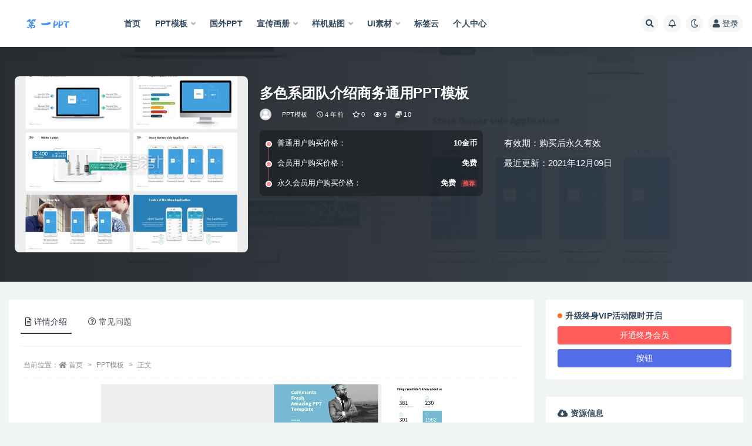

--- FILE ---
content_type: text/html; charset=UTF-8
request_url: https://2ppt.cc/ppt-moban/1749.html
body_size: 12439
content:
<!doctype html>
<html lang="zh-Hans">
<head>
	<meta http-equiv="Content-Type" content="text/html; charset=UTF-8">
	<meta name="viewport" content="width=device-width, initial-scale=1, minimum-scale=1, maximum-scale=1">
	<link rel="profile" href="https://gmpg.org/xfn/11">
	<title>多色系团队介绍商务通用PPT模板_第一PPT</title>
<meta name='robots' content='max-image-preview:large' />
<link href="http://1ppt.wang/wp-content/uploads/2021/10/16342230851.png" rel="icon">
<meta name="keywords" content="PPT模板,计划总结,">
<meta property="og:title" content="多色系团队介绍商务通用PPT模板">
<meta property="og:description" content="">
<meta property="og:type" content="article">
<meta property="og:url" content="https://2ppt.cc/ppt-moban/1749.html">
<meta property="og:site_name" content="第一PPT">
<meta property="og:image" content="https://images.dilidili.win/images/source_data/default/20211119/2ee7f9006aafb1e67ac7edc9f87d7987.jpg">
<style id='wp-img-auto-sizes-contain-inline-css'>
img:is([sizes=auto i],[sizes^="auto," i]){contain-intrinsic-size:3000px 1500px}
/*# sourceURL=wp-img-auto-sizes-contain-inline-css */
</style>
<style id='classic-theme-styles-inline-css'>
/*! This file is auto-generated */
.wp-block-button__link{color:#fff;background-color:#32373c;border-radius:9999px;box-shadow:none;text-decoration:none;padding:calc(.667em + 2px) calc(1.333em + 2px);font-size:1.125em}.wp-block-file__button{background:#32373c;color:#fff;text-decoration:none}
/*# sourceURL=/wp-includes/css/classic-themes.min.css */
</style>
<link rel='stylesheet' id='bootstrap-css' href='https://2ppt.cc/wp-content/themes/ripro-v2/assets/bootstrap/css/bootstrap.min.css?ver=4.6.0' media='all' />
<link rel='stylesheet' id='plugins-css' href='https://2ppt.cc/wp-content/themes/ripro-v2/assets/css/plugins.css?ver=1.0.0' media='all' />
<link rel='stylesheet' id='app-css' href='https://2ppt.cc/wp-content/themes/ripro-v2/assets/css/app.css?ver=1.0.0' media='all' />
<link rel='stylesheet' id='dark-css' href='https://2ppt.cc/wp-content/themes/ripro-v2/assets/css/dark.css?ver=1.0.0' media='all' />
<link rel='stylesheet' id='v2_chld-css' href='https://2ppt.cc/wp-content/themes/ripro-v2-child/child-style.css?ver=6.9' media='all' />
<link rel='stylesheet' id='csf-fa5-css' href='https://cdn.jsdelivr.net/npm/@fortawesome/fontawesome-free@5.15.1/css/all.min.css?ver=5.14.0' media='all' />
<link rel='stylesheet' id='csf-fa5-v4-shims-css' href='https://cdn.jsdelivr.net/npm/@fortawesome/fontawesome-free@5.15.1/css/v4-shims.min.css?ver=5.14.0' media='all' />
<link rel='stylesheet' id='lightGallery-css' href='https://2ppt.cc/wp-content/themes/ripro-v2/assets/lightGallery/css/lightgallery.min.css?ver=1.10.0' media='all' />
<script src="https://2ppt.cc/wp-content/themes/ripro-v2/assets/js/jquery.min.js?ver=3.5.1" id="jquery-js"></script>
<link rel="pingback" href="https://2ppt.cc/xmlrpc.php"><style>.recentcomments a{display:inline !important;padding:0 !important;margin:0 !important;}</style><style id='global-styles-inline-css'>
:root{--wp--preset--aspect-ratio--square: 1;--wp--preset--aspect-ratio--4-3: 4/3;--wp--preset--aspect-ratio--3-4: 3/4;--wp--preset--aspect-ratio--3-2: 3/2;--wp--preset--aspect-ratio--2-3: 2/3;--wp--preset--aspect-ratio--16-9: 16/9;--wp--preset--aspect-ratio--9-16: 9/16;--wp--preset--color--black: #000000;--wp--preset--color--cyan-bluish-gray: #abb8c3;--wp--preset--color--white: #ffffff;--wp--preset--color--pale-pink: #f78da7;--wp--preset--color--vivid-red: #cf2e2e;--wp--preset--color--luminous-vivid-orange: #ff6900;--wp--preset--color--luminous-vivid-amber: #fcb900;--wp--preset--color--light-green-cyan: #7bdcb5;--wp--preset--color--vivid-green-cyan: #00d084;--wp--preset--color--pale-cyan-blue: #8ed1fc;--wp--preset--color--vivid-cyan-blue: #0693e3;--wp--preset--color--vivid-purple: #9b51e0;--wp--preset--gradient--vivid-cyan-blue-to-vivid-purple: linear-gradient(135deg,rgb(6,147,227) 0%,rgb(155,81,224) 100%);--wp--preset--gradient--light-green-cyan-to-vivid-green-cyan: linear-gradient(135deg,rgb(122,220,180) 0%,rgb(0,208,130) 100%);--wp--preset--gradient--luminous-vivid-amber-to-luminous-vivid-orange: linear-gradient(135deg,rgb(252,185,0) 0%,rgb(255,105,0) 100%);--wp--preset--gradient--luminous-vivid-orange-to-vivid-red: linear-gradient(135deg,rgb(255,105,0) 0%,rgb(207,46,46) 100%);--wp--preset--gradient--very-light-gray-to-cyan-bluish-gray: linear-gradient(135deg,rgb(238,238,238) 0%,rgb(169,184,195) 100%);--wp--preset--gradient--cool-to-warm-spectrum: linear-gradient(135deg,rgb(74,234,220) 0%,rgb(151,120,209) 20%,rgb(207,42,186) 40%,rgb(238,44,130) 60%,rgb(251,105,98) 80%,rgb(254,248,76) 100%);--wp--preset--gradient--blush-light-purple: linear-gradient(135deg,rgb(255,206,236) 0%,rgb(152,150,240) 100%);--wp--preset--gradient--blush-bordeaux: linear-gradient(135deg,rgb(254,205,165) 0%,rgb(254,45,45) 50%,rgb(107,0,62) 100%);--wp--preset--gradient--luminous-dusk: linear-gradient(135deg,rgb(255,203,112) 0%,rgb(199,81,192) 50%,rgb(65,88,208) 100%);--wp--preset--gradient--pale-ocean: linear-gradient(135deg,rgb(255,245,203) 0%,rgb(182,227,212) 50%,rgb(51,167,181) 100%);--wp--preset--gradient--electric-grass: linear-gradient(135deg,rgb(202,248,128) 0%,rgb(113,206,126) 100%);--wp--preset--gradient--midnight: linear-gradient(135deg,rgb(2,3,129) 0%,rgb(40,116,252) 100%);--wp--preset--font-size--small: 13px;--wp--preset--font-size--medium: 20px;--wp--preset--font-size--large: 36px;--wp--preset--font-size--x-large: 42px;--wp--preset--spacing--20: 0.44rem;--wp--preset--spacing--30: 0.67rem;--wp--preset--spacing--40: 1rem;--wp--preset--spacing--50: 1.5rem;--wp--preset--spacing--60: 2.25rem;--wp--preset--spacing--70: 3.38rem;--wp--preset--spacing--80: 5.06rem;--wp--preset--shadow--natural: 6px 6px 9px rgba(0, 0, 0, 0.2);--wp--preset--shadow--deep: 12px 12px 50px rgba(0, 0, 0, 0.4);--wp--preset--shadow--sharp: 6px 6px 0px rgba(0, 0, 0, 0.2);--wp--preset--shadow--outlined: 6px 6px 0px -3px rgb(255, 255, 255), 6px 6px rgb(0, 0, 0);--wp--preset--shadow--crisp: 6px 6px 0px rgb(0, 0, 0);}:where(.is-layout-flex){gap: 0.5em;}:where(.is-layout-grid){gap: 0.5em;}body .is-layout-flex{display: flex;}.is-layout-flex{flex-wrap: wrap;align-items: center;}.is-layout-flex > :is(*, div){margin: 0;}body .is-layout-grid{display: grid;}.is-layout-grid > :is(*, div){margin: 0;}:where(.wp-block-columns.is-layout-flex){gap: 2em;}:where(.wp-block-columns.is-layout-grid){gap: 2em;}:where(.wp-block-post-template.is-layout-flex){gap: 1.25em;}:where(.wp-block-post-template.is-layout-grid){gap: 1.25em;}.has-black-color{color: var(--wp--preset--color--black) !important;}.has-cyan-bluish-gray-color{color: var(--wp--preset--color--cyan-bluish-gray) !important;}.has-white-color{color: var(--wp--preset--color--white) !important;}.has-pale-pink-color{color: var(--wp--preset--color--pale-pink) !important;}.has-vivid-red-color{color: var(--wp--preset--color--vivid-red) !important;}.has-luminous-vivid-orange-color{color: var(--wp--preset--color--luminous-vivid-orange) !important;}.has-luminous-vivid-amber-color{color: var(--wp--preset--color--luminous-vivid-amber) !important;}.has-light-green-cyan-color{color: var(--wp--preset--color--light-green-cyan) !important;}.has-vivid-green-cyan-color{color: var(--wp--preset--color--vivid-green-cyan) !important;}.has-pale-cyan-blue-color{color: var(--wp--preset--color--pale-cyan-blue) !important;}.has-vivid-cyan-blue-color{color: var(--wp--preset--color--vivid-cyan-blue) !important;}.has-vivid-purple-color{color: var(--wp--preset--color--vivid-purple) !important;}.has-black-background-color{background-color: var(--wp--preset--color--black) !important;}.has-cyan-bluish-gray-background-color{background-color: var(--wp--preset--color--cyan-bluish-gray) !important;}.has-white-background-color{background-color: var(--wp--preset--color--white) !important;}.has-pale-pink-background-color{background-color: var(--wp--preset--color--pale-pink) !important;}.has-vivid-red-background-color{background-color: var(--wp--preset--color--vivid-red) !important;}.has-luminous-vivid-orange-background-color{background-color: var(--wp--preset--color--luminous-vivid-orange) !important;}.has-luminous-vivid-amber-background-color{background-color: var(--wp--preset--color--luminous-vivid-amber) !important;}.has-light-green-cyan-background-color{background-color: var(--wp--preset--color--light-green-cyan) !important;}.has-vivid-green-cyan-background-color{background-color: var(--wp--preset--color--vivid-green-cyan) !important;}.has-pale-cyan-blue-background-color{background-color: var(--wp--preset--color--pale-cyan-blue) !important;}.has-vivid-cyan-blue-background-color{background-color: var(--wp--preset--color--vivid-cyan-blue) !important;}.has-vivid-purple-background-color{background-color: var(--wp--preset--color--vivid-purple) !important;}.has-black-border-color{border-color: var(--wp--preset--color--black) !important;}.has-cyan-bluish-gray-border-color{border-color: var(--wp--preset--color--cyan-bluish-gray) !important;}.has-white-border-color{border-color: var(--wp--preset--color--white) !important;}.has-pale-pink-border-color{border-color: var(--wp--preset--color--pale-pink) !important;}.has-vivid-red-border-color{border-color: var(--wp--preset--color--vivid-red) !important;}.has-luminous-vivid-orange-border-color{border-color: var(--wp--preset--color--luminous-vivid-orange) !important;}.has-luminous-vivid-amber-border-color{border-color: var(--wp--preset--color--luminous-vivid-amber) !important;}.has-light-green-cyan-border-color{border-color: var(--wp--preset--color--light-green-cyan) !important;}.has-vivid-green-cyan-border-color{border-color: var(--wp--preset--color--vivid-green-cyan) !important;}.has-pale-cyan-blue-border-color{border-color: var(--wp--preset--color--pale-cyan-blue) !important;}.has-vivid-cyan-blue-border-color{border-color: var(--wp--preset--color--vivid-cyan-blue) !important;}.has-vivid-purple-border-color{border-color: var(--wp--preset--color--vivid-purple) !important;}.has-vivid-cyan-blue-to-vivid-purple-gradient-background{background: var(--wp--preset--gradient--vivid-cyan-blue-to-vivid-purple) !important;}.has-light-green-cyan-to-vivid-green-cyan-gradient-background{background: var(--wp--preset--gradient--light-green-cyan-to-vivid-green-cyan) !important;}.has-luminous-vivid-amber-to-luminous-vivid-orange-gradient-background{background: var(--wp--preset--gradient--luminous-vivid-amber-to-luminous-vivid-orange) !important;}.has-luminous-vivid-orange-to-vivid-red-gradient-background{background: var(--wp--preset--gradient--luminous-vivid-orange-to-vivid-red) !important;}.has-very-light-gray-to-cyan-bluish-gray-gradient-background{background: var(--wp--preset--gradient--very-light-gray-to-cyan-bluish-gray) !important;}.has-cool-to-warm-spectrum-gradient-background{background: var(--wp--preset--gradient--cool-to-warm-spectrum) !important;}.has-blush-light-purple-gradient-background{background: var(--wp--preset--gradient--blush-light-purple) !important;}.has-blush-bordeaux-gradient-background{background: var(--wp--preset--gradient--blush-bordeaux) !important;}.has-luminous-dusk-gradient-background{background: var(--wp--preset--gradient--luminous-dusk) !important;}.has-pale-ocean-gradient-background{background: var(--wp--preset--gradient--pale-ocean) !important;}.has-electric-grass-gradient-background{background: var(--wp--preset--gradient--electric-grass) !important;}.has-midnight-gradient-background{background: var(--wp--preset--gradient--midnight) !important;}.has-small-font-size{font-size: var(--wp--preset--font-size--small) !important;}.has-medium-font-size{font-size: var(--wp--preset--font-size--medium) !important;}.has-large-font-size{font-size: var(--wp--preset--font-size--large) !important;}.has-x-large-font-size{font-size: var(--wp--preset--font-size--x-large) !important;}
/*# sourceURL=global-styles-inline-css */
</style>
</head>
<body class="wp-singular post-template-default single single-post postid-1749 single-format-standard wp-theme-ripro-v2 wp-child-theme-ripro-v2-child wide-screen navbar-sticky with-hero hero-wide hero-shop pagination-numeric no-off-canvas sidebar-right">
<div id="app" class="site">
	
<header class="site-header">
    <div class="container">
	    <div class="navbar">
			  <div class="logo-wrapper">
          <a href="https://2ppt.cc/">
        <img class="logo regular" src="http://1ppt.wang/wp-content/uploads/2021/10/logo.png" alt="第一PPT">
      </a>
    
  </div> 			
			<div class="sep"></div>
			
			<nav class="main-menu d-none d-lg-block">
			<ul id="menu-pc" class="nav-list u-plain-list"><li class="menu-item menu-item-type-custom menu-item-object-custom"><a href="http://1ppt.wang/">首页</a></li>
<li class="menu-item menu-item-type-taxonomy menu-item-object-category current-post-ancestor current-menu-parent current-post-parent menu-item-has-children"><a href="https://2ppt.cc/ppt-moban">PPT模板</a>
<ul class="sub-menu">
	<li class="menu-item menu-item-type-taxonomy menu-item-object-category"><a href="https://2ppt.cc/ppt-moban/ppttu-biao">PPT图表</a></li>
	<li class="menu-item menu-item-type-taxonomy menu-item-object-category current-post-ancestor current-menu-parent current-post-parent"><a href="https://2ppt.cc/ppt-moban/ji-hua-zong-jie">计划总结</a></li>
	<li class="menu-item menu-item-type-taxonomy menu-item-object-category"><a href="https://2ppt.cc/ppt-moban/guo-wai-ppt">国外PPT</a></li>
	<li class="menu-item menu-item-type-taxonomy menu-item-object-category"><a href="https://2ppt.cc/ppt-moban/gong-zuo-hui-bao">工作汇报</a></li>
	<li class="menu-item menu-item-type-taxonomy menu-item-object-category"><a href="https://2ppt.cc/ppt-moban/qi-ye-jie-shao">企业介绍</a></li>
	<li class="menu-item menu-item-type-taxonomy menu-item-object-category"><a href="https://2ppt.cc/ppt-moban/dang-zheng-jun-jing">党政军警</a></li>
	<li class="menu-item menu-item-type-taxonomy menu-item-object-category"><a href="https://2ppt.cc/ppt-moban/hun-qing-sheng-huo">婚庆生活</a></li>
	<li class="menu-item menu-item-type-taxonomy menu-item-object-category"><a href="https://2ppt.cc/ppt-moban/nian-hui-ban-jiang">年会颁奖</a></li>
	<li class="menu-item menu-item-type-taxonomy menu-item-object-category"><a href="https://2ppt.cc/ppt-moban/jiao-yu-pei-xun">教育培训</a></li>
	<li class="menu-item menu-item-type-taxonomy menu-item-object-category"><a href="https://2ppt.cc/ppt-moban/qiu-zhi-jian-li">求职简历</a></li>
	<li class="menu-item menu-item-type-taxonomy menu-item-object-category"><a href="https://2ppt.cc/ppt-moban/jie-ri-qing-dian">节日庆典</a></li>
</ul>
</li>
<li class="menu-item menu-item-type-taxonomy menu-item-object-category"><a href="https://2ppt.cc/ppt-moban/guo-wai-ppt">国外PPT</a></li>
<li class="menu-item menu-item-type-taxonomy menu-item-object-category menu-item-has-children"><a href="https://2ppt.cc/xuan-chuan-hua-ce">宣传画册</a>
<ul class="sub-menu">
	<li class="menu-item menu-item-type-taxonomy menu-item-object-category"><a href="https://2ppt.cc/xuan-chuan-hua-ce/dan-ye-mo-ban">单页模版</a></li>
	<li class="menu-item menu-item-type-taxonomy menu-item-object-category"><a href="https://2ppt.cc/xuan-chuan-hua-ce/qi-ta-mo-ban">其他模板</a></li>
	<li class="menu-item menu-item-type-taxonomy menu-item-object-category"><a href="https://2ppt.cc/yang-ji-tie-tu">样机贴图</a></li>
	<li class="menu-item menu-item-type-taxonomy menu-item-object-category"><a href="https://2ppt.cc/hua-ce-mo-ban">画册模版</a></li>
</ul>
</li>
<li class="menu-item menu-item-type-taxonomy menu-item-object-category menu-item-has-children"><a href="https://2ppt.cc/yang-ji-tie-tu">样机贴图</a>
<ul class="sub-menu">
	<li class="menu-item menu-item-type-taxonomy menu-item-object-category"><a href="https://2ppt.cc/yang-ji-tie-tu/appyang-ji">APP样机</a></li>
	<li class="menu-item menu-item-type-taxonomy menu-item-object-category"><a href="https://2ppt.cc/yang-ji-tie-tu/logoyang-ji">LOGO样机</a></li>
	<li class="menu-item menu-item-type-taxonomy menu-item-object-category"><a href="https://2ppt.cc/yang-ji-tie-tu/bao-zhuang-yang-ji">包装样机</a></li>
	<li class="menu-item menu-item-type-taxonomy menu-item-object-category"><a href="https://2ppt.cc/yang-ji-tie-tu/chang-jing-yang-ji">场景样机</a></li>
	<li class="menu-item menu-item-type-taxonomy menu-item-object-category"><a href="https://2ppt.cc/yang-ji-tie-tu/guang-gao-yang-ji">广告样机</a></li>
	<li class="menu-item menu-item-type-taxonomy menu-item-object-category"><a href="https://2ppt.cc/yang-ji-tie-tu/dian-mian-yang-ji">店面样机</a></li>
	<li class="menu-item menu-item-type-taxonomy menu-item-object-category"><a href="https://2ppt.cc/yang-ji-tie-tu/hua-ce-yang-ji">画册样机</a></li>
	<li class="menu-item menu-item-type-taxonomy menu-item-object-category"><a href="https://2ppt.cc/viyang-ji">VI样机</a></li>
</ul>
</li>
<li class="menu-item menu-item-type-taxonomy menu-item-object-category menu-item-has-children"><a href="https://2ppt.cc/ppt-moban/uisu-cai">UI素材</a>
<ul class="sub-menu">
	<li class="menu-item menu-item-type-taxonomy menu-item-object-category"><a href="https://2ppt.cc/ppt-moban/uisu-cai/sketch">Sketch</a></li>
	<li class="menu-item menu-item-type-taxonomy menu-item-object-category"><a href="https://2ppt.cc/ppt-moban/uisu-cai/jie-mian-mo-ban">界面模板</a></li>
	<li class="menu-item menu-item-type-taxonomy menu-item-object-category"><a href="https://2ppt.cc/ppt-moban/uisu-cai/wang-ye-mo-ban">网页模板</a></li>
</ul>
</li>
<li class="menu-item menu-item-type-post_type menu-item-object-page"><a href="https://2ppt.cc/tags">标签云</a></li>
<li class="menu-item menu-item-type-post_type menu-item-object-page"><a href="https://2ppt.cc/user">个人中心</a></li>
</ul>			</nav>
			
			<div class="actions">
				
								<span class="btn btn-sm search-open navbar-button ml-2" rel="nofollow noopener noreferrer" data-action="omnisearch-open" data-target="#omnisearch" title="搜索"><i class="fas fa-search"></i></span>
				
								<span class="btn btn-sm toggle-notify navbar-button ml-2" rel="nofollow noopener noreferrer" title="公告"><i class="fa fa-bell-o"></i></span>
				
						        <span class="btn btn-sm toggle-dark navbar-button ml-2" rel="nofollow noopener noreferrer" title="夜间模式"><i class="fa fa-moon-o"></i></span>
                                
				<!-- user navbar dropdown -->
		        				<a class="login-btn navbar-button ml-2" rel="nofollow noopener noreferrer" href="#"><i class="fa fa-user mr-1"></i>登录</a>
								<!-- user navbar dropdown -->

                
		        <div class="burger"></div>

		        
		    </div>
		    
	    </div>
    </div>
</header>

<div class="header-gap"></div>


<div class="hero lazyload visible" data-bg="https://images.dilidili.win/images/source_data/default/20211119/2ee7f9006aafb1e67ac7edc9f87d7987.jpg">



<div class="hero-shop-warp">
    <div class="container-lg">
        <div class="row">
            <div class="col-lg-4 img-box">
                <img class="lazyload" data-src="https://images.dilidili.win/images/source_data/default/20211119/2ee7f9006aafb1e67ac7edc9f87d7987.jpg" src="[data-uri]" alt="多色系团队介绍商务通用PPT模板" />
                <noscript><img src="https://images.dilidili.win/images/source_data/default/20211119/2ee7f9006aafb1e67ac7edc9f87d7987.jpg" alt="多色系团队介绍商务通用PPT模板" /></noscript>
            </div>
            <div class="col-lg-8 info-box">
                <header class="entry-header">
<h1 class="entry-title">多色系团队介绍商务通用PPT模板</h1>          <div class="entry-meta">
            
                          <span class="meta-author">
                <a href="https://2ppt.cc/author/1ppt" title="1ppt"><img alt='' data-src='//2ppt.cc/wp-content/themes/ripro-v2/assets/img/avatar.png' class='lazyload avatar avatar-96 photo' height='96' width='96' />                </a>
              </span>
                          <span class="meta-category">
                <a href="https://2ppt.cc/ppt-moban" rel="category">PPT模板</a>
              </span>
                          <span class="meta-date">
                  <time datetime="2021-12-09T00:49:45+08:00">
                    <i class="fa fa-clock-o"></i>
                    4 年前                  </time>
              </span>
                            <span class="meta-favnum"><i class="far fa-star"></i> 0</span>
                            <span class="meta-views"><i class="fa fa-eye"></i> 9</span>
            <span class="meta-shhop-icon"><i class="fas fa-coins"></i> 10</span>                <span class="meta-edit"></span>
            

          </div>
        </header>

                <div class="row">
                    <div class="col-lg-6 col-12">
                        <ul class="pricing-options"><li><span>普通用户购买价格：</span><b>10金币</b></li><li><span>会员用户购买价格：</span><b>免费</b></li><li><span>永久会员用户购买价格：</span><b>免费<small class="badge badge-danger-lighten ml-2">推荐</small></b></li></ul>                    </div>
                    <div class="col-lg-6 col-12">
                        <ul class="down-info"><li><p class="data-label">有效期：购买后永久有效</p></li><li><p class="data-label">最近更新：2021年12月09日</p></li></ul>                    </div>
    
                </div>
                
                
            </div>
        </div>
    </div>
</div>
</div>	<main id="main" role="main" class="site-content">
<div class="container">
	<div class="row">
		<div class="content-column col-lg-9">
			<div class="content-area">
				


<div class="single-download-nav">
  <ul class="nav nav-pills" id="pills-tab" role="tablist">

    <li class="nav-item" role="presentation">
      <a class="nav-link active" id="pills-details-tab" data-toggle="pill" href="#pills-details" role="tab" aria-controls="pills-details" aria-selected="true"><i class="far fa-file-alt mr-1"></i>详情介绍</a>
    </li>

    
        <li class="nav-item" role="presentation">
      <a class="nav-link" id="pills-faq-tab" data-toggle="pill" href="#pills-faq" role="tab" aria-controls="pills-faq" aria-selected="false"><i class="far fa-question-circle mr-1"></i>常见问题</a>
    </li>
        
  </ul>
</div>

<div class="tab-content" id="pills-tabContent">

  <div class="tab-pane fade show active" id="pills-details" role="tabpanel" aria-labelledby="pills-details-tab">
    <article id="post-1749" class="article-content post-1749 post type-post status-publish format-standard hentry category-ppt-moban category-ji-hua-zong-jie">
      <div class="container">
                <div class="article-crumb"><ol class="breadcrumb">当前位置：<li class="home"><i class="fa fa-home"></i> <a href="https://2ppt.cc">首页</a></li><li><a href="https://2ppt.cc/ppt-moban">PPT模板</a></li><li class="active">正文</li></ol></div>
        
        
        <div class="pt-0 d-none d-block d-xl-none d-lg-none"><aside id="header-widget-shop-down" class="widget-area"><p></p></aside></div>      
        <div class="entry-wrapper">
                    <div class="entry-content u-text-format u-clearfix">
            <p><img fetchpriority="high" decoding="async" class="aligncenter size-full wp-image-33160" src="https://images.dilidili.win/images/source_data/default/20211119/ab1c639be90f3ce5540370f8d574ac47.jpg" alt="1547 (1)" width="580" height="386"><img decoding="async" class="aligncenter size-full wp-image-33161" src="https://images.dilidili.win/images/source_data/default/20211119/6d00b38a7a92acc254b588e1fdf8584c.jpg" alt="1547-(2)_01" width="580" height="1734"><img decoding="async" class="aligncenter size-full wp-image-33162" src="https://images.dilidili.win/images/source_data/default/20211119/2886629bcd352ed43cbe0338c2d76800.jpg" alt="1547-(2)_02" width="580" height="1382"><img loading="lazy" decoding="async" class="aligncenter size-full wp-image-33163" src="https://images.dilidili.win/images/source_data/default/20211119/e963c734e43dcc693e4ae45e58fb4ae9.jpg" alt="1547-(2)_03" width="580" height="1085"><img loading="lazy" decoding="async" class="aligncenter size-full wp-image-33164" src="https://images.dilidili.win/images/source_data/default/20211119/b0b44638b5af580a39b466f5c889bf7c.jpg" alt="1547-(2)_04" width="580" height="1248"><img loading="lazy" decoding="async" class="aligncenter size-full wp-image-33165" src="https://images.dilidili.win/images/source_data/default/20211119/7a22a18d1844fd76d04313bf9279ca64.jpg" alt="1547-(3)_01" width="580" height="1582"><img loading="lazy" decoding="async" class="aligncenter size-full wp-image-33166" src="https://images.dilidili.win/images/source_data/default/20211119/4ccd00f8ee1223f05f4b903f1daa88ff.jpg" alt="1547-(3)_02" width="580" height="1391"><img loading="lazy" decoding="async" class="aligncenter size-full wp-image-33167" src="https://images.dilidili.win/images/source_data/default/20211119/6f6df421754e0495cc6dcc27a4c134b9.jpg" alt="1547-(3)_03" width="580" height="1243"><img loading="lazy" decoding="async" class="aligncenter size-full wp-image-33168" src="https://images.dilidili.win/images/source_data/default/20211119/22309c0b7e60a9231cd48244c9e3193b.jpg" alt="1547-(3)_04" width="580" height="1243"><img loading="lazy" decoding="async" class="aligncenter size-full wp-image-33169" src="https://images.dilidili.win/images/source_data/default/20211119/edc55426077c7548a6138239d76fdad7.jpg" alt="1547-(4)_01" width="580" height="1741"><img loading="lazy" decoding="async" class="aligncenter size-full wp-image-33170" src="https://images.dilidili.win/images/source_data/default/20211119/23571409cc9be370abfe5e1d04d51af2.jpg" alt="1547-(4)_02" width="580" height="1687"><img loading="lazy" decoding="async" class="aligncenter size-full wp-image-33171" src="https://images.dilidili.win/images/source_data/default/20211119/dec7f748d81d3db62afbb318a89a26d9.jpg" alt="1547-(4)_03" width="580" height="2042"><img loading="lazy" decoding="async" class="aligncenter size-full wp-image-33172" src="https://images.dilidili.win/images/source_data/default/20211119/f1196f8b5cd14a38543da5c625510aed.jpg" alt="1547-(5)_01" width="580" height="1580"><img loading="lazy" decoding="async" class="aligncenter size-full wp-image-33173" src="https://images.dilidili.win/images/source_data/default/20211119/e5de43f6949ed699e127931060819f74.jpg" alt="1547-(5)_02" width="580" height="1544"><img loading="lazy" decoding="async" class="aligncenter size-full wp-image-33174" src="https://images.dilidili.win/images/source_data/default/20211119/2a094c7a00b9dd258f0faeec320abea6.jpg" alt="1547-(5)_03" width="580" height="1091"><img loading="lazy" decoding="async" class="aligncenter size-full wp-image-33175" src="https://images.dilidili.win/images/source_data/default/20211119/2ee7f9006aafb1e67ac7edc9f87d7987.jpg" alt="1547-(5)_04" width="580" height="1091"></p>
<div class="post-note alert alert-warning mt-2" role="alert"><small><strong>声明：</strong>本站所有文章，如无特殊说明或标注，均为本站用户上传，仅供学习参考使用。请勿商用。任何个人或组织，在未征得本站同意时，禁止复制、盗用、采集、发布本站内容到任何网站、书籍等各类媒体平台。如若本站内容侵犯了原著者的合法权益，可联系我们进行处理。</small></div>
<div class="entry-share">
	<div class="row">
		<div class="col d-none d-lg-block">
			<a class="share-author" href="https://2ppt.cc/author/1ppt">
                <img alt='' data-src='//2ppt.cc/wp-content/themes/ripro-v2/assets/img/avatar.png' class='lazyload avatar avatar-50 photo' height='50' width='50' />1ppt<span class="badge badge-info-lighten" ">普通</span>            </a>
		</div>
		<div class="col-auto mb-3 mb-lg-0">
			<button class="go-star-btn btn btn-sm btn-white" data-id="1749"><i class="far fa-star"></i> 收藏</button>            
			                <button class="share-poster btn btn-sm btn-white" data-id="1749" title="文章封面图"><i class="fa fa-share-alt"></i> 海报</button>
                        
            <button class="go-copy btn btn-sm btn-white" data-toggle="tooltip" data-placement="top" title="点击复制链接" data-clipboard-text="https://2ppt.cc/ppt-moban/1749.html"><i class="fas fa-link"></i> 分享链接</button>
		</div>
	</div>
</div>
          </div>
                  </div>
      </div>
    </article>
  </div>

  
    <div class="tab-pane fade" id="pills-faq" role="tabpanel" aria-labelledby="pills-faq-tab">

    <div class="accordion" id="accordionhelp">
          <div class="card">
        <div class="card-header" id="heading-0">
          <h2 class="mb-0">
            <button class="btn btn-sm btn-block text-left collapsed" type="button" data-toggle="collapse" data-target="#collapse-0" aria-expanded="false" aria-controls="collapse-0">
              免费下载或者VIP会员资源能否直接商用？<span class="fa fa-plus"></span><span class="fa fa-minus"></span>
            </button>

          </h2>
        </div>
        <div id="collapse-0" class="collapse" aria-labelledby="heading-0" data-parent="#accordionhelp">
          <div class="card-body bg-primary text-white">
            本站所有资源版权均属于原作者所有，这里所提供资源均只能用于参考学习用，请勿直接商用。若由于商用引起版权纠纷，一切责任均由使用者承担。更多说明请参考 VIP介绍。          </div>
        </div>
      </div>
          <div class="card">
        <div class="card-header" id="heading-1">
          <h2 class="mb-0">
            <button class="btn btn-sm btn-block text-left collapsed" type="button" data-toggle="collapse" data-target="#collapse-1" aria-expanded="false" aria-controls="collapse-1">
              提示下载完但解压或打开不了？<span class="fa fa-plus"></span><span class="fa fa-minus"></span>
            </button>

          </h2>
        </div>
        <div id="collapse-1" class="collapse" aria-labelledby="heading-1" data-parent="#accordionhelp">
          <div class="card-body bg-primary text-white">
            最常见的情况是下载不完整: 可对比下载完压缩包的与网盘上的容量，若小于网盘提示的容量则是这个原因。这是浏览器下载的bug，建议用百度网盘软件或迅雷下载。 若排除这种情况，可在对应资源底部留言，或联络我们。          </div>
        </div>
      </div>
          <div class="card">
        <div class="card-header" id="heading-2">
          <h2 class="mb-0">
            <button class="btn btn-sm btn-block text-left collapsed" type="button" data-toggle="collapse" data-target="#collapse-2" aria-expanded="false" aria-controls="collapse-2">
              找不到素材资源介绍文章里的示例图片？<span class="fa fa-plus"></span><span class="fa fa-minus"></span>
            </button>

          </h2>
        </div>
        <div id="collapse-2" class="collapse" aria-labelledby="heading-2" data-parent="#accordionhelp">
          <div class="card-body bg-primary text-white">
            对于会员专享、整站源码、程序插件、网站模板、网页模版等类型的素材，文章内用于介绍的图片通常并不包含在对应可供下载素材包内。这些相关商业图片需另外购买，且本站不负责(也没有办法)找到出处。 同样地一些字体文件也是这种情况，但部分素材会在素材包内有一份字体下载链接清单。          </div>
        </div>
      </div>
          <div class="card">
        <div class="card-header" id="heading-3">
          <h2 class="mb-0">
            <button class="btn btn-sm btn-block text-left collapsed" type="button" data-toggle="collapse" data-target="#collapse-3" aria-expanded="false" aria-controls="collapse-3">
              付款后无法显示下载地址或者无法查看内容？<span class="fa fa-plus"></span><span class="fa fa-minus"></span>
            </button>

          </h2>
        </div>
        <div id="collapse-3" class="collapse" aria-labelledby="heading-3" data-parent="#accordionhelp">
          <div class="card-body bg-primary text-white">
            如果您已经成功付款但是网站没有弹出成功提示，请联系站长提供付款信息为您处理          </div>
        </div>
      </div>
          <div class="card">
        <div class="card-header" id="heading-4">
          <h2 class="mb-0">
            <button class="btn btn-sm btn-block text-left collapsed" type="button" data-toggle="collapse" data-target="#collapse-4" aria-expanded="false" aria-controls="collapse-4">
              购买该资源后，可以退款吗？<span class="fa fa-plus"></span><span class="fa fa-minus"></span>
            </button>

          </h2>
        </div>
        <div id="collapse-4" class="collapse" aria-labelledby="heading-4" data-parent="#accordionhelp">
          <div class="card-body bg-primary text-white">
            源码素材属于虚拟商品，具有可复制性，可传播性，一旦授予，不接受任何形式的退款、换货要求。请您在购买获取之前确认好 是您所需要的资源          </div>
        </div>
      </div>
        </div>
  </div>
  

</div>


<div class="entry-navigation">
	<div class="row">
            	<div class="col-lg-6 col-12">
            <a class="entry-page-prev" href="https://2ppt.cc/ppt-moban/1748.html" title="红色极简商务通用PPT模板">
                <div class="entry-page-icon"><i class="fas fa-arrow-left"></i></div>
                <div class="entry-page-info">
                    <span class="d-block rnav">上一篇</span>
                    <span class="d-block title">红色极简商务通用PPT模板</span>
                </div>
            </a> 
        </div>
                    	<div class="col-lg-6 col-12">
            <a class="entry-page-next" href="https://2ppt.cc/ppt-moban/1750.html" title="简约精美商务通用PPT模板">
                <div class="entry-page-info">
                    <span class="d-block rnav">下一篇</span>
                    <span class="d-block title">简约精美商务通用PPT模板</span>
                </div>
                <div class="entry-page-icon"><i class="fas fa-arrow-right"></i></div>
            </a>
        </div>
            </div>
</div>    <div class="related-posts">
        <h3 class="u-border-title">相关文章</h3>
        <div class="row">
                      <div class="col-lg-6 col-12">
              <article id="post-1225" class="post post-list post-1225 type-post status-publish format-standard hentry category-ppt-moban category-ji-hua-zong-jie">
                  <div class="entry-media"><div class="placeholder" style="padding-bottom: 66.666666666667%"><a href="https://2ppt.cc/ppt-moban/1225.html" title="创意手绘卡通商务风格PPT模板" rel="nofollow noopener noreferrer"><img class="lazyload" data-src="https://images.dilidili.win/images/source_data/default/20211119/28e5b7f33907a4d1308d25e29382cc70.jpg" src="http://1ppt.wang/wp-content/themes/ripro-v2/assets/img/thumb-ing.gif" alt="创意手绘卡通商务风格PPT模板" /></a></div></div>                  <div class="entry-wrapper">
                    <header class="entry-header"><h2 class="entry-title"><a href="https://2ppt.cc/ppt-moban/1225.html" title="创意手绘卡通商务风格PPT模板" rel="bookmark">创意手绘卡通商务风格PPT模板</a></h2></header>
                                        <div class="entry-footer">          <div class="entry-meta">
            
                          <span class="meta-category">
                <a href="https://2ppt.cc/ppt-moban" rel="category">PPT模板</a>
              </span>
                          <span class="meta-date">
                  <time datetime="2021-12-08T23:35:18+08:00">
                    <i class="fa fa-clock-o"></i>
                    4 年前                  </time>
              </span>
                            <span class="meta-views"><i class="fa fa-eye"></i> 8</span>
            <span class="meta-shhop-icon"><i class="fas fa-coins"></i> 10</span>

          </div>
        </div>
                                    </div>
            </article>
          </div>
                      <div class="col-lg-6 col-12">
              <article id="post-1679" class="post post-list post-1679 type-post status-publish format-standard hentry category-ppt-moban category-ji-hua-zong-jie">
                  <div class="entry-media"><div class="placeholder" style="padding-bottom: 66.666666666667%"><a href="https://2ppt.cc/ppt-moban/1679.html" title="多色彩精美图形图表商务多用途PPT模板" rel="nofollow noopener noreferrer"><img class="lazyload" data-src="https://images.dilidili.win/images/source_data/default/20211119/5ad11e62795902acf68a70100ed5670b.png" src="http://1ppt.wang/wp-content/themes/ripro-v2/assets/img/thumb-ing.gif" alt="多色彩精美图形图表商务多用途PPT模板" /></a></div></div>                  <div class="entry-wrapper">
                    <header class="entry-header"><h2 class="entry-title"><a href="https://2ppt.cc/ppt-moban/1679.html" title="多色彩精美图形图表商务多用途PPT模板" rel="bookmark">多色彩精美图形图表商务多用途PPT模板</a></h2></header>
                                        <div class="entry-footer">          <div class="entry-meta">
            
                          <span class="meta-category">
                <a href="https://2ppt.cc/ppt-moban" rel="category">PPT模板</a>
              </span>
                          <span class="meta-date">
                  <time datetime="2021-12-09T00:39:38+08:00">
                    <i class="fa fa-clock-o"></i>
                    4 年前                  </time>
              </span>
                            <span class="meta-views"><i class="fa fa-eye"></i> 4</span>
            <span class="meta-shhop-icon"><i class="fas fa-coins"></i> 10</span>

          </div>
        </div>
                                    </div>
            </article>
          </div>
                      <div class="col-lg-6 col-12">
              <article id="post-1946" class="post post-list post-1946 type-post status-publish format-standard hentry category-ppt-moban">
                  <div class="entry-media"><div class="placeholder" style="padding-bottom: 66.666666666667%"><a href="https://2ppt.cc/ppt-moban/1946.html" title="计划总结PPT" rel="nofollow noopener noreferrer"><img class="lazyload" data-src="http://1ppt.wang/wp-content/themes/ripro-v2/assets/img/thumb.jpg" src="http://1ppt.wang/wp-content/themes/ripro-v2/assets/img/thumb-ing.gif" alt="计划总结PPT" /></a></div></div>                  <div class="entry-wrapper">
                    <header class="entry-header"><h2 class="entry-title"><a href="https://2ppt.cc/ppt-moban/1946.html" title="计划总结PPT" rel="bookmark">计划总结PPT</a></h2></header>
                                        <div class="entry-footer">          <div class="entry-meta">
            
                          <span class="meta-category">
                <a href="https://2ppt.cc/ppt-moban" rel="category">PPT模板</a>
              </span>
                          <span class="meta-date">
                  <time datetime="2021-12-09T01:19:43+08:00">
                    <i class="fa fa-clock-o"></i>
                    4 年前                  </time>
              </span>
                            <span class="meta-views"><i class="fa fa-eye"></i> 15</span>
            <span class="meta-shhop-icon"><i class="fas fa-coins"></i> 10</span>

          </div>
        </div>
                                    </div>
            </article>
          </div>
                      <div class="col-lg-6 col-12">
              <article id="post-1349" class="post post-list post-1349 type-post status-publish format-standard hentry category-ppt-moban category-jiao-yu-pei-xun">
                  <div class="entry-media"><div class="placeholder" style="padding-bottom: 66.666666666667%"><a href="https://2ppt.cc/ppt-moban/1349.html" title="粉色小清新企业通用PPT模板" rel="nofollow noopener noreferrer"><img class="lazyload" data-src="https://images.dilidili.win/images/source_data/default/20211119/399916939d1dd0f26cf040bebe3fa408.jpg" src="http://1ppt.wang/wp-content/themes/ripro-v2/assets/img/thumb-ing.gif" alt="粉色小清新企业通用PPT模板" /></a></div></div>                  <div class="entry-wrapper">
                    <header class="entry-header"><h2 class="entry-title"><a href="https://2ppt.cc/ppt-moban/1349.html" title="粉色小清新企业通用PPT模板" rel="bookmark">粉色小清新企业通用PPT模板</a></h2></header>
                                        <div class="entry-footer">          <div class="entry-meta">
            
                          <span class="meta-category">
                <a href="https://2ppt.cc/ppt-moban" rel="category">PPT模板</a>
              </span>
                          <span class="meta-date">
                  <time datetime="2021-12-08T23:55:49+08:00">
                    <i class="fa fa-clock-o"></i>
                    4 年前                  </time>
              </span>
                            <span class="meta-views"><i class="fa fa-eye"></i> 17</span>
            <span class="meta-shhop-icon"><i class="fas fa-coins"></i> 10</span>

          </div>
        </div>
                                    </div>
            </article>
          </div>
                  </div>
    </div>

			</div>
		</div>
					<div class="sidebar-column col-lg-3">
				<aside id="secondary" class="widget-area">
	<div id="ripro_v2_widget_btns-3" class="widget ripro-v2-widget-btns"><h5 class="widget-title">升级终身VIP活动限时开启</h5><a target="_blank" class="btn btn-danger btn-block btn-sm" href="https://1ppt.wang/user/vip" rel="nofollow noopener noreferrer">开通终身会员 </a><a target="_blank" class="btn btn-primary btn-block btn-sm" href="#" rel="nofollow noopener noreferrer">按钮</a></div><div id="ripro_v2_shop_down-2" class="widget ripro-v2-widget-shop-down"><div class="price"><h3><i class="fas fa-cloud-download-alt mr-1"></i>资源信息</h3></div><ul class="pricing-options"><li><span>普通用户购买价格：</span><b>10金币</b></li><li><span>会员用户购买价格：</span><b>免费</b></li><li><span>永久会员用户购买价格：</span><b>免费<small class="badge badge-danger-lighten ml-2">推荐</small></b></li></ul><button type="button" class="btn btn-block btn-primary mb-3 login-btn">登录后购买</button><div class="down-info"><h5>其他信息</h5><ul class="infos"><li><p class="data-label">有效期</p><p class="info">购买后永久有效</p></li></ul></div><div class="down-help mt-2 small text-muted">下载遇到问题？可联系客服或留言反馈
客服QQ 306 - 140 - 8294</div></div><div id="ripro_v2_widget_btns-5" class="widget ripro-v2-widget-btns"><h5 class="widget-title">签到</h5><a target="_blank" class="btn btn-light btn-block btn-sm" href="https://1ppt.wang/user/vip" rel="nofollow noopener noreferrer">签到</a></div><div id="search-2" class="widget widget_search">
<form method="get" class="search-form" action="https://2ppt.cc/">
	<input type="text" class="form-control" placeholder="输入关键词 回车..." autocomplete="off" value="" name="s" required="required">
</form></div>
		<div id="recent-posts-2" class="widget widget_recent_entries">
		<h5 class="widget-title">近期文章</h5>
		<ul>
											<li>
					<a href="https://2ppt.cc/xuan-chuan-hua-ce/3474.html">高端大气企业宣传画册模板</a>
									</li>
											<li>
					<a href="https://2ppt.cc/xuan-chuan-hua-ce/3473.html">服装展示杂志画册模板</a>
									</li>
											<li>
					<a href="https://2ppt.cc/xuan-chuan-hua-ce/3472.html">欧美风格简约大气企业宣传画册模板</a>
									</li>
											<li>
					<a href="https://2ppt.cc/xuan-chuan-hua-ce/3471.html">简约欧美风格企业宣传画册模板</a>
									</li>
											<li>
					<a href="https://2ppt.cc/xuan-chuan-hua-ce/3470.html">简约大气杂志宣传画册模板</a>
									</li>
					</ul>

		</div><div id="recent-comments-2" class="widget widget_recent_comments"><h5 class="widget-title">近期评论</h5><ul id="recentcomments"><li class="recentcomments"><span class="comment-author-link"><a href="http://1ppt.wang" class="url" rel="ugc external nofollow">我我我</a></span> 发表在《<a href="https://2ppt.cc/ppt-moban/1.html#comment-1">第一PPT模板素材</a>》</li></ul></div></aside><!-- #secondary -->
			</div>
			</div>
</div>
	</main><!-- #main -->
	
	<footer class="site-footer">
				<div class="footer-copyright d-flex text-center">
			<div class="container">
			    <p class="m-0 small">Copyright © 2021 <a href="https://1ppt.wang/">第一PPT</a> - All rights reserved<span class="sep"> | </span><a href="https://beian.miit.gov.cn" target="_blank" rel="noreferrer nofollow">京ICP备12312334号-1</a><span class="sep"> | </span><a href="http://www.beian.gov.cn/portal/registerSystemInfo?recordcode=231332" target="_blank" rel="noreferrer nofollow"> 213123</a>				</p>
							</div>
		</div>

	</footer><!-- #footer -->

</div><!-- #page -->

<div class="rollbar">
		<ul class="actions">
			<li>
						<a href="http://1ppt.wang/" rel="nofollow noopener noreferrer" data-toggle="tooltip" data-html="true" data-placement="left" title="首页"><i class="fas fa-home"></i></a>
		</li>
				<li>
						<a href="https://www.aliyun.com/minisite/goods?userCode=u4kxbrjo" rel="nofollow noopener noreferrer" data-toggle="tooltip" data-html="true" data-placement="left" title="云服务器推荐"><i class="far fa-hdd"></i></a>
		</li>
				<li>
						<a href="http://1ppt.wang/user?action=vip" rel="nofollow noopener noreferrer" data-toggle="tooltip" data-html="true" data-placement="left" title="VIP会员"><i class="fa fa-diamond"></i></a>
		</li>
				<li>
						<a href="http://1ppt.wang/user" rel="nofollow noopener noreferrer" data-toggle="tooltip" data-html="true" data-placement="left" title="个人中心"><i class="far fa-user"></i></a>
		</li>
				<li>
						<a target="_blank" href="http://wpa.qq.com/msgrd?v=3&amp;uin=3061408294&amp;site=qq&amp;menu=yes" rel="nofollow noopener noreferrer" data-toggle="tooltip" data-html="true" data-placement="left" title="&lt;b&gt;在线客服&lt;/b&gt; &lt;u&gt;9:00~21:00&lt;/u&gt;"><i class="fab fa-qq"></i></a>
		</li>
			</ul>
		<div class="rollbar-item back-to-top">
		<i class="fas fa-chevron-up"></i>
	</div>
</div>
<div class="m-menubar">
		<ul>
			<li>
						<a href="http://1ppt.wang" rel="nofollow noopener noreferrer"><i class="fas fa-home"></i>首页</a>
		</li>
				<li>
						<a href="http://1ppt.wang/uncategorized" rel="nofollow noopener noreferrer"><i class="fas fa-layer-group"></i>分类</a>
		</li>
				<li>
						<a href="http://1ppt.wang/question" rel="nofollow noopener noreferrer"><i class="fab fa-ello"></i>问答</a>
		</li>
				<li>
						<a href="http://1ppt.wang/user" rel="nofollow noopener noreferrer"><i class="fas fa-user"></i>我的</a>
		</li>
				<li>
			<a href="javacript:void(0);" class="back-to-top" rel="nofollow noopener noreferrer"><i class="fas fa-chevron-up"></i>顶部<span></span></a>
		</li>
	</ul>
	</div>
<div id="omnisearch" class="omnisearch">
    <div class="container">
        <form class="omnisearch-form" method="get" action="https://2ppt.cc/">
            <div class="form-group">
                <div class="input-group input-group-merge input-group-flush">
                    <div class="input-group-prepend">
                        <span class="input-group-text"><i class="fas fa-search"></i></span>
                    </div>

					<div class="input-group-prepend d-flex align-items-center" style=" max-width: 35%; ">
                    <select  name='cat' id='omnisearch-cat' class='selectpicker'>
	<option value=''>全部</option>
	<option class="level-0" value="1">PPT模板</option>
	<option class="level-0" value="76">VI样机</option>
	<option class="level-0" value="3">宣传画册</option>
	<option class="level-0" value="75">样机贴图</option>
	<option class="level-0" value="4">画册模版</option>
</select>
				  	</div>
                    <input type="text" class="search-ajax-input form-control" name="s" value="" placeholder="输入关键词 回车搜索..." autocomplete="off">

                </div>
            </div>
        </form>
        <div class="omnisearch-suggestions">
            <div class="search-keywords">
                <a href="https://2ppt.cc/yang-ji-tie-tu/appyang-ji" class="tag-cloud-link tag-link-222 tag-link-position-1" style="font-size: 14px;">APP样机</a>
<a href="https://2ppt.cc/ppt-moban" class="tag-cloud-link tag-link-1 tag-link-position-2" style="font-size: 14px;">PPT模板</a>
<a href="https://2ppt.cc/ppt-moban/uisu-cai" class="tag-cloud-link tag-link-111 tag-link-position-3" style="font-size: 14px;">UI素材</a>
<a href="https://2ppt.cc/viyang-ji" class="tag-cloud-link tag-link-76 tag-link-position-4" style="font-size: 14px;">VI样机</a>
<a href="https://2ppt.cc/ppt-moban/qi-ye-jie-shao" class="tag-cloud-link tag-link-54 tag-link-position-5" style="font-size: 14px;">企业介绍</a>
<a href="https://2ppt.cc/ppt-moban/dang-zheng-jun-jing" class="tag-cloud-link tag-link-287 tag-link-position-6" style="font-size: 14px;">党政军警</a>
<a href="https://2ppt.cc/yang-ji-tie-tu/bao-zhuang-yang-ji" class="tag-cloud-link tag-link-82 tag-link-position-7" style="font-size: 14px;">包装样机</a>
<a href="https://2ppt.cc/ppt-moban/guo-wai-ppt" class="tag-cloud-link tag-link-31 tag-link-position-8" style="font-size: 14px;">国外PPT</a>
<a href="https://2ppt.cc/yang-ji-tie-tu/chang-jing-yang-ji" class="tag-cloud-link tag-link-120 tag-link-position-9" style="font-size: 14px;">场景样机</a>
<a href="https://2ppt.cc/xuan-chuan-hua-ce" class="tag-cloud-link tag-link-3 tag-link-position-10" style="font-size: 14px;">宣传画册</a>
<a href="https://2ppt.cc/xuan-chuan-hua-ce/zhe-ye-mo-ban" class="tag-cloud-link tag-link-9 tag-link-position-11" style="font-size: 14px;">折页模板</a>
<a href="https://2ppt.cc/ppt-moban/jiao-yu-pei-xun" class="tag-cloud-link tag-link-310 tag-link-position-12" style="font-size: 14px;">教育培训</a>
<a href="https://2ppt.cc/xuan-chuan-hua-ce/za-zhi-hua-ce" class="tag-cloud-link tag-link-273 tag-link-position-13" style="font-size: 14px;">杂志画册</a>
<a href="https://2ppt.cc/yang-ji-tie-tu" class="tag-cloud-link tag-link-75 tag-link-position-14" style="font-size: 14px;">样机贴图</a>
<a href="https://2ppt.cc/ppt-moban/qiu-zhi-jian-li" class="tag-cloud-link tag-link-659 tag-link-position-15" style="font-size: 14px;">求职简历</a>
<a href="https://2ppt.cc/xuan-chuan-hua-ce/hua-ce-mo-ban-xuan-chuan-hua-ce" class="tag-cloud-link tag-link-98 tag-link-position-16" style="font-size: 14px;">画册模板</a>
<a href="https://2ppt.cc/ppt-moban/jie-ri-qing-dian" class="tag-cloud-link tag-link-281 tag-link-position-17" style="font-size: 14px;">节日庆典</a>
<a href="https://2ppt.cc/ppt-moban/ji-hua-zong-jie" class="tag-cloud-link tag-link-47 tag-link-position-18" style="font-size: 14px;">计划总结</a>            </div>
                    </div>
    </div>
</div>

<div class="dimmer"></div>

<div class="off-canvas">
  <div class="canvas-close"><i class="fas fa-times"></i></div>
  <div class="mobile-menu d-block d-xl-none d-lg-none"></div>
</div>
<script type="speculationrules">
{"prefetch":[{"source":"document","where":{"and":[{"href_matches":"/*"},{"not":{"href_matches":["/wp-*.php","/wp-admin/*","/wp-content/uploads/*","/wp-content/*","/wp-content/plugins/*","/wp-content/themes/ripro-v2-child/*","/wp-content/themes/ripro-v2/*","/*\\?(.+)"]}},{"not":{"selector_matches":"a[rel~=\"nofollow\"]"}},{"not":{"selector_matches":".no-prefetch, .no-prefetch a"}}]},"eagerness":"conservative"}]}
</script>
<script src="https://2ppt.cc/wp-content/themes/ripro-v2/assets/js/popper.min.js?ver=1.0.0" id="popper-js"></script>
<script src="https://2ppt.cc/wp-content/themes/ripro-v2/assets/bootstrap/js/bootstrap.min.js?ver=4.6.0" id="bootstrap-js"></script>
<script src="https://2ppt.cc/wp-content/themes/ripro-v2/assets/js/plugins.js?ver=1.0.0" id="plugins-js"></script>
<script id="app-js-extra">
var riprov2 = {"home_url":"https://2ppt.cc","admin_url":"https://2ppt.cc/wp-admin/admin-ajax.php","is_qq_captcha":"0","is_single_gallery":"1","comment_list_order":"asc","infinite_load":"\u52a0\u8f7d\u66f4\u591a","infinite_loading":"\u52a0\u8f7d\u4e2d...","site_notice":{"is":"1","color":"#5b5b5b","html":"\u003Cdiv class=\"notify-content\"\u003E\u003Ch3\u003E\u003Ci class=\"fa fa-bell-o mr-2\"\u003E\u003C/i\u003E\u6b22\u8fce\u6765\u5230\u7b2c\u4e00PPT\u7f51\u003C/h3\u003E\u003Cdiv\u003E\u003Cp\u003E\u7b2c\u4e00PPT\u7f51\u63d0\u4f9b\u5404\u7c7b\u4f18\u8d28\u7684PPT\u7d20\u6750\u003C/p\u003E\r\n\r\n\r\n\u003Cp\u003E\u6bcf\u5929\u66f4\u65b0\u9ad8\u8d28\u91cfPPT\u7d20\u6750\u003C/p\u003E\r\n\r\n\r\n\u003Cp\u003E\u9650\u65f6\u7279\u60e0 - \u7ec8\u8eabVIP\u4ec5\u9700 \u003Cspan style=\"font-size:26px;color:red;\"\u003E29.9\u003C/span\u003E\u003C/p\u003E\r\n\u003C/div\u003E\u003C/div\u003E"},"jquey":"1","pay_type_html":{"html":"\u003Cdiv class=\"pay-button-box\"\u003E\u003Cdiv class=\"pay-item\" id=\"iconpay\" data-type=\"99\"\u003E\u003Ci class=\"iconpay\"\u003E\u003C/i\u003E\u003Cspan\u003E\u4f59\u989d\u652f\u4ed8\u003C/span\u003E\u003C/div\u003E\u003C/div\u003E","alipay":0,"weixinpay":0,"paypal":0,"iconpay":99},"singular_id":"1749"};
//# sourceURL=app-js-extra
</script>
<script src="https://2ppt.cc/wp-content/themes/ripro-v2/assets/js/app.js?ver=1.0.0" id="app-js"></script>
<script src="https://2ppt.cc/wp-content/themes/ripro-v2/assets/DPlayer/hls.js?ver=6.9" id="hls-js"></script>
<script src="https://2ppt.cc/wp-content/themes/ripro-v2/assets/DPlayer/DPlayer.min.js?ver=6.9" id="dplayer-js"></script>
<script src="https://2ppt.cc/wp-content/themes/ripro-v2/assets/js/jquery.mousewheel.min.js?ver=3.1.13" id="mousewheel-js"></script>
<script src="https://2ppt.cc/wp-content/themes/ripro-v2/assets/lightGallery/js/lightgallery-all.min.js?ver=1.10.0" id="lightGallery-js"></script>
<script src="https://2ppt.cc/wp-content/themes/ripro-v2/assets/jarallax/jarallax.min.js?ver=1.12.5" id="jarallax-js"></script>
<script src="https://2ppt.cc/wp-content/themes/ripro-v2/assets/jarallax/jarallax-video.min.js?ver=1.0.1" id="jarallax-video-js"></script>
<script src="https://2ppt.cc/wp-includes/js/clipboard.min.js?ver=2.0.11" id="clipboard-js"></script>

<!-- 自定义js代码 统计代码 -->
<script async src="https://pagead2.googlesyndication.com/pagead/js/adsbygoogle.js?client=ca-pub-1249222254198485"
     crossorigin="anonymous"></script><script>
var _hmt = _hmt || [];
(function() {
  var hm = document.createElement("script");
  hm.src = "https://hm.baidu.com/hm.js?fa1e55ed96a49c9503f9e006b5a63443";
  var s = document.getElementsByTagName("script")[0]; 
  s.parentNode.insertBefore(hm, s);
})();
</script>
<!-- 自定义js代码 统计代码 END -->

</body>
</html>


--- FILE ---
content_type: text/html; charset=utf-8
request_url: https://www.google.com/recaptcha/api2/aframe
body_size: 265
content:
<!DOCTYPE HTML><html><head><meta http-equiv="content-type" content="text/html; charset=UTF-8"></head><body><script nonce="--FDedZTemc6-QJTitUsww">/** Anti-fraud and anti-abuse applications only. See google.com/recaptcha */ try{var clients={'sodar':'https://pagead2.googlesyndication.com/pagead/sodar?'};window.addEventListener("message",function(a){try{if(a.source===window.parent){var b=JSON.parse(a.data);var c=clients[b['id']];if(c){var d=document.createElement('img');d.src=c+b['params']+'&rc='+(localStorage.getItem("rc::a")?sessionStorage.getItem("rc::b"):"");window.document.body.appendChild(d);sessionStorage.setItem("rc::e",parseInt(sessionStorage.getItem("rc::e")||0)+1);localStorage.setItem("rc::h",'1769108932418');}}}catch(b){}});window.parent.postMessage("_grecaptcha_ready", "*");}catch(b){}</script></body></html>